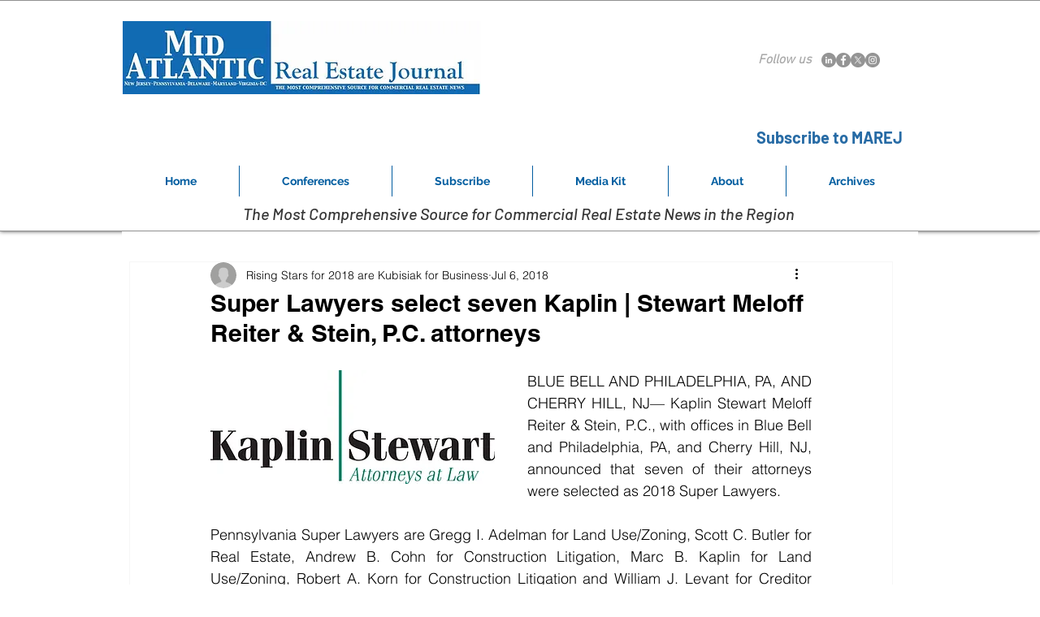

--- FILE ---
content_type: text/html; charset=utf-8
request_url: https://www.google.com/recaptcha/api2/aframe
body_size: 259
content:
<!DOCTYPE HTML><html><head><meta http-equiv="content-type" content="text/html; charset=UTF-8"></head><body><script nonce="JYUitd8O4nrmnGjNRWVvXg">/** Anti-fraud and anti-abuse applications only. See google.com/recaptcha */ try{var clients={'sodar':'https://pagead2.googlesyndication.com/pagead/sodar?'};window.addEventListener("message",function(a){try{if(a.source===window.parent){var b=JSON.parse(a.data);var c=clients[b['id']];if(c){var d=document.createElement('img');d.src=c+b['params']+'&rc='+(localStorage.getItem("rc::a")?sessionStorage.getItem("rc::b"):"");window.document.body.appendChild(d);sessionStorage.setItem("rc::e",parseInt(sessionStorage.getItem("rc::e")||0)+1);localStorage.setItem("rc::h",'1768790497413');}}}catch(b){}});window.parent.postMessage("_grecaptcha_ready", "*");}catch(b){}</script></body></html>